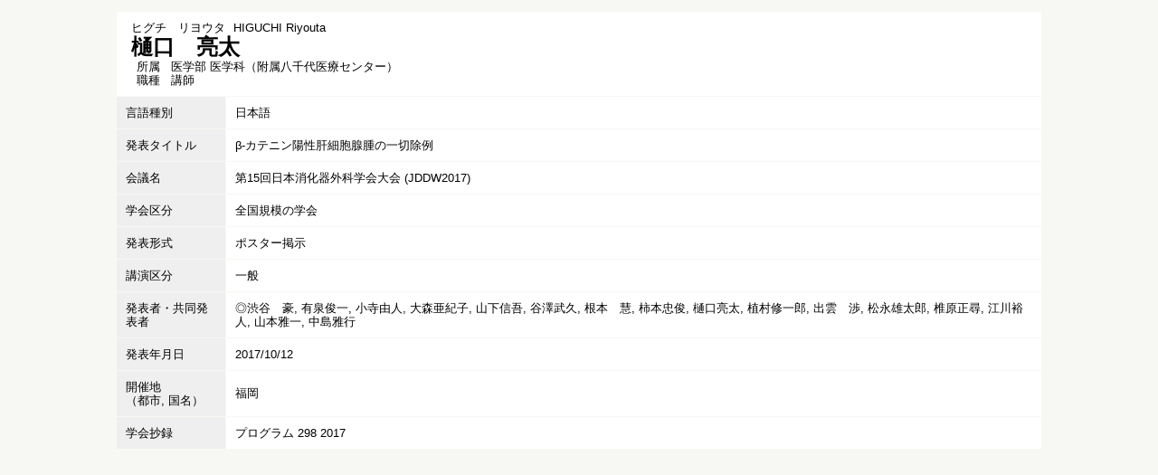

--- FILE ---
content_type: text/html;charset=UTF-8
request_url: https://gyoseki.twmu.ac.jp/twmhp/KgApp?detlId=223&detlUid=ymdygeydgge&detlSeq=R171107172154340313
body_size: 6105
content:


















<!DOCTYPE HTML>
<HTML lang=ja>
  <HEAD>
    <TITLE>
      教員情報

      &nbsp;-&nbsp;樋口　亮太


    </TITLE>

    <META name="viewport" content="width=device-width,initial-scale=1">

    <META http-equiv="content-type" content="text/html; charset=UTF-8" />
    <META http-equiv="content-script-type" content="text/javascript" />
    <META http-equiv="content-style-type" content="text/css" />


	
    <link href="./jsp/style2018.css?ver=0508100616" rel="stylesheet" type="text/css" />
	

    <link rel="stylesheet" type="text/css" href="./jsp/shadowbox.css" />
    <link rel="stylesheet" type="text/css" href="./jsp/photoswipe/css/photoswipe.css" />

    <script type="text/javascript" src="./jsp/shadowbox.js" charset="UTF-8"></script>

    <script src="https://ajax.googleapis.com/ajax/libs/jquery/3.7.1/jquery.min.js"></script>
    <script type="text/javascript" src="./jsp/photoswipe/js/photoswipe.umd.min.js" charset="UTF-8"></script>
    <script type="text/javascript" src="./jsp/photoswipe/js/photoswipe-lightbox.umd.min.js" charset="UTF-8"></script>

    <SCRIPT type="text/javascript">
    <!--
    function showSenmonBody(name){

    	var f = document.getElementsByName(name);

    	for(i=0; i < f.length; i++){
    		if(f[i].style.display == "none"){
    			f[i].style.display = "block";
    		} else {
    			f[i].style.display = "none";
    		}
    	}
    }
	function list_view(id, cnt) {
		var	idx;
		for (idx = 1; ; idx++) {
			var	obj = document.getElementById(id + "_" + idx);
			if (obj == null) {
				break;
			}
			if (cnt < 0) {
				obj.style.display = "";
			} else if (idx > cnt) {
				obj.style.display = "none";
			}
		}
		obj = document.getElementById(id + "_act1");
		if (obj != null) {
			obj.style.display = (cnt >= 0) ? "": "none";
		}
		obj = document.getElementById(id + "_act2");
		if (obj != null) {
			obj.style.display = (cnt >= 0) ? "none": "";
		}
	}
    $(function(){
    	$(document).on('click', 'a[href^="#"]', function() {
    		//data-box属性がない場合は通常のスムーズスクロール
    		if(!$(this).data("box")){
    			$("body,html").stop().animate({
    				scrollTop:$($(this).attr("href")).offset().top
    			});

    		//data-box属性がある場合はdata-box内をスムーズスクロール
    		}else{
    			var box = $($(this).data("box"));
    			var tareget = $($(this).attr("href"));
    			var dist = tareget.offset().top - box.position().top;
    			box.stop().animate({
    				scrollTop: box.scrollTop() + dist
	   			});
    		}
    		return false;
    	});
    });
    -->
    </SCRIPT>

  </HEAD>
  <BODY>
   <div id="container">
   <div id="screen">

  <DIV id="contents">

    <BR>



<SCRIPT>
	history.replaceState(null, '', '?detlId=223&resId=S012334&detlSeq=R171107172154340313');
</SCRIPT>



    <TABLE cellpadding="10" cellspacing="1" width="900" style="table-layout: auto;" summary="gyoseki" class="gyoseki-2 k04-layout">
      <COL >
      <COL>
      <TR>
        <TD valign="bottom" class="k04-title1" colspan="2">

          &nbsp;&nbsp;<SPAN class="k04-title1-font1">ヒグチ　リヨウタ</SPAN>

          &nbsp;&nbsp;<SPAN class="k04-title1-font1">HIGUCHI Riyouta</SPAN>

          <BR>
          &nbsp;&nbsp;<SPAN class="k04-title1-font2">樋口　亮太</SPAN>

          <BR>
          <SPAN class="k04-title1-font3 boxA">&nbsp;&nbsp;&nbsp;所属&nbsp;&nbsp; </SPAN>
          <SPAN class="k04-title1-font3 boxB">

            医学部 医学科（附属八千代医療センター）
          </SPAN>
          <DIV class="clear"></DIV>

          <SPAN class="k04-title1-font3 boxA">&nbsp;&nbsp;&nbsp;職種&nbsp;&nbsp; </SPAN>
          <SPAN class="k04-title1-font3 boxB">講師</SPAN>
        </TD>
      </TR>


      <TR><TD class="k04-data1-font1">言語種別</TD>			<TD class="k04-data2-font2">日本語</TD></TR>
      <TR><TD class="k04-data1-font1">発表タイトル</TD>		<TD class="k04-data2-font2">β-カテニン陽性肝細胞腺腫の一切除例</TD></TR>
      <TR><TD class="k04-data1-font1">会議名</TD>			<TD class="k04-data2-font2">第15回日本消化器外科学会大会 (JDDW2017)</TD></TR>
      
      
                                                     <TR><TD class="k04-data1-font1">学会区分</TD>			<TD class="k04-data2-font2">全国規模の学会</TD></TR>
<!-- 2020.09 不具合修正  データ部 class="k04-data2-font2"漏れ -->
      
      
                                                     <TR><TD class="k04-data1-font1">発表形式</TD>			<TD class="k04-data2-font2">ポスター掲示</TD></TR>
      
                                                     <TR><TD class="k04-data1-font1">講演区分</TD>			<TD class="k04-data2-font2">一般</TD></TR>
      <TR><TD class="k04-data1-font1">発表者・共同発表者</TD><TD class="k04-data2-font2">◎渋谷　豪, 有泉俊一, 小寺由人, 大森亜紀子, 山下信吾, 谷澤武久, 根本　慧, 柿本忠俊, 樋口亮太, 植村修一郎, 出雲　渉, 松永雄太郎, 椎原正尋, 江川裕人, 山本雅一, 中島雅行</TD></TR>
      <TR><TD class="k04-data1-font1">発表年月日</TD>		<TD class="k04-data2-font2">2017/10/12</TD></TR>
<!-- 2020.09 国名 -->
      
<!-- 2020.09.24 不具合修正 -->

      
      		<TR><TD class="k04-data1-font1">開催地<BR>（都市, 国名）</TD>
      			<TD class="k04-data2-font2">福岡</TD></TR>
<!-- 2020.09 開催期間、国際共著 -->
      
      
      
                                                     <TR><TD class="k04-data1-font1">学会抄録</TD>			<TD class="k04-data2-font2">プログラム&nbsp;298&nbsp;2017</TD></TR>
      
      
      
      
<!-- 2020.09 URL2 -->
      



    </TABLE>





  </DIV><!-- /#contents-->

  </div><!-- /#screen-->
  </div><!-- /#container-->

  <script type="text/javascript" src="./jsp/checked.js"></script>

  </BODY>
</HTML>

